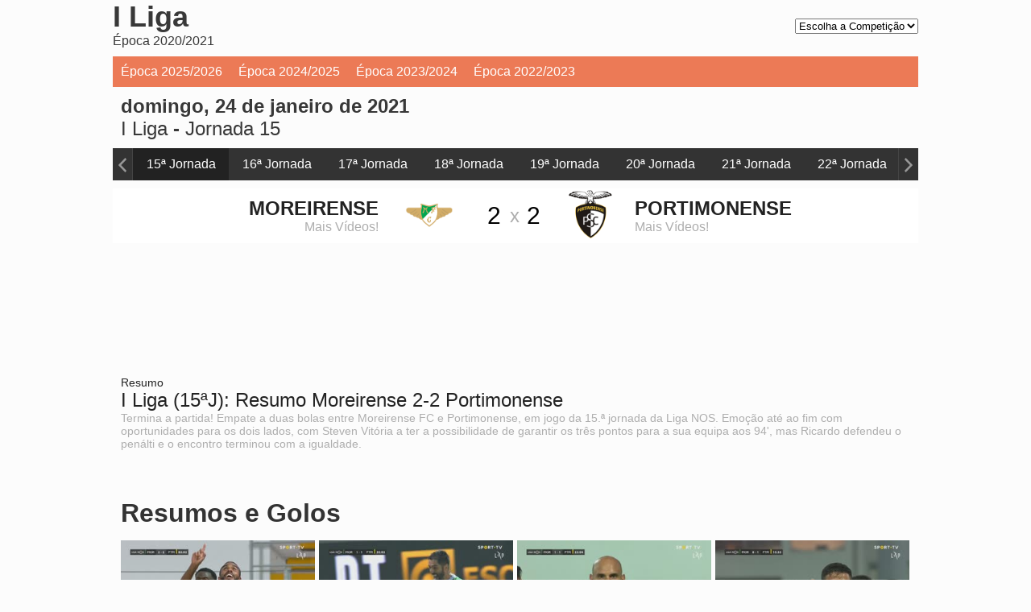

--- FILE ---
content_type: text/html; charset=UTF-8
request_url: https://sapodesporto.vsports.pt/vod/63989/m/7126/sapo/b7731ca4bce9d3371775766677621017
body_size: 13499
content:
<!DOCTYPE html>
<html xmlns="http://www.w3.org/1999/xhtml" xmlns:og="http://ogp.me/ns#" xmlns:fb="http://www.facebook.com/2008/fbml">
<head>
	<meta name="viewport" content="width=device-width, initial-scale=1, maximum-scale=1">
	<meta http-equiv="Content-Type" content="text/html; charset=utf-8" />
		
	<!-- stringurl https://apism.vsports.pt/video-sec?sapo&id=63989 --><title>I Liga (15ª Jornada): Resumo Moreirense 2-2 Portimonense</title>

	
	<meta property="fb:pages" content="679169712182282" />

	
<meta property="og:url" content="https://sapodesporto.vsports.pt/vod/63989/m/7126/sapo/b7731ca4bce9d3371775766677621017" />
<meta property="og:type" content="website" />
<title>I Liga (15ª Jornada): Resumo Moreirense 2-2 Portimonense</title>
<meta name="title" content="I Liga (15ª Jornada): Resumo Moreirense 2-2 Portimonense" />
<meta property="og:title" content="I Liga (15ª Jornada): Resumo Moreirense 2-2 Portimonense" />
<meta name="description" content="Termina a partida! Empate a duas bolas entre Moreirense FC e Portimonense, em jogo da 15.ª jornada da Liga NOS. Emoção até ao fim com oportunidades para os dois lados, com Steven Vitória a ter a possibilidade de garantir os três pontos para a sua equipa aos 94', mas Ricardo defendeu o penálti e o encontro terminou com a igualdade." />
<meta property="og:description" content="Termina a partida! Empate a duas bolas entre Moreirense FC e Portimonense, em jogo da 15.ª jornada da Liga NOS. Emoção até ao fim com oportunidades para os dois lados, com Steven Vitória a ter a possibilidade de garantir os três pontos para a sua equipa aos 94', mas Ricardo defendeu o penálti e o encontro terminou com a igualdade." />
<meta property="og:image" content="https://stc.vsports.pt/bigpic/liga/2021/0vsx7B0n3WK1ingz4Kk1T.jpg" />
<meta property="og:image:secure_url" content="https://stc.vsports.pt/bigpic/liga/2021/0vsx7B0n3WK1ingz4Kk1T.jpg" /> 
<link rel="image_src" href="https://stc.vsports.pt/bigpic/liga/2021/0vsx7B0n3WK1ingz4Kk1T.jpg" />

<meta name="twitter:card" content="summary_large_image" />
<meta name="twitter:site" content="@vsports_pt" />
<meta name="twitter:creator" content="@vsports_pt" />
<meta name="twitter:title" content="I Liga (15ª Jornada): Resumo Moreirense 2-2 Portimonense" />
<meta name="twitter:description" content="Termina a partida! Empate a duas bolas entre Moreirense FC e Portimonense, em jogo da 15.ª jornada da Liga NOS. Emoção até ao fim com oportunidades para os dois lados, com Steven Vitória a ter a possibilidade de garantir os três pontos para a sua equipa aos 94', mas Ricardo defendeu o penálti e o encontro terminou com a igualdade." />
<meta name="twitter:image" content="https://stc.vsports.pt/bigpic/liga/2021/0vsx7B0n3WK1ingz4Kk1T.jpg">
<meta name="keywords" content="v&#237;deos," />

<meta name="robots" content="noindex">

	<style type="text/css">button.vjs-share-control.vjs-control.vjs-button {margin:0}</style> <!-- Retirar após correcção por parte da Brightcove do videojs-social.css -->
	<link rel="stylesheet" href="/video/css/sapo.css" type="text/css" />
	        <link href="//vjs.zencdn.net/8.3.0/video-js.css" rel="stylesheet">
        <link href="//cdnjs.cloudflare.com/ajax/libs/videojs-contrib-ads/7.2.0/videojs.ads.min.css" rel="stylesheet">
        <link href="/video/css/videojs-ima/v2.1.0/videojs.ima.css" rel="stylesheet">
        <link href="//players.brightcove.net/videojs-social/4/videojs-social.css" rel="stylesheet">
		<script src="//ajax.googleapis.com/ajax/libs/jquery/1.10.2/jquery.min.js"></script>
	<link rel="stylesheet" href="https://cdnjs.cloudflare.com/ajax/libs/font-awesome/4.7.0/css/font-awesome.min.css">
<style type="text/css">
    select#soflow
    {
        font-size: 13px;
    }
</style>
<meta property="og:image" content="//www.vsports.pt/video/images/No_Image_share.png" />
<!--<link rel="stylesheet" href="//js.sapo.pt/Projects/VsportsEmbed/vsports.embed.css">-->
<link rel="stylesheet" href="//js.sapo.pt/Projects/VsportsEmbed/vsports.embed.css">
<script type="text/javascript" src="//js.sapo.pt/Projects/VsportsEmbed/vsports.embed.js"></script>
<!-- Ligação à API Youtube 1 -->
<link rel="stylesheet" type="text/css" href="/video/css/slick.css">
<link rel="stylesheet" type="text/css" href="/video/css/slick-theme.css">
<link rel="stylesheet" href="https://cdnjs.cloudflare.com/ajax/libs/font-awesome/4.7.0/css/font-awesome.min.css">
<!-- Fim Ligação à API Youtube -->

<!-- script moment timezone -->
<script src="https://cdnjs.cloudflare.com/ajax/libs/moment.js/2.19.0/moment.min.js"></script>
<script src="https://cdnjs.cloudflare.com/ajax/libs/moment-timezone/0.5.13/moment-timezone-with-data.js"></script>
<!-- fim script moment timezone -->
	<!-- lozad -->
    <script src="https://cdn.jsdelivr.net/npm/lozad/dist/lozad.min.js"></script>

	<link rel="canonical" href="https://sapodesporto.vsports.pt/vod/63989/m/7126/sapo/b7731ca4bce9d3371775766677621017" />
</head>
<body>
    <div class="social-header">
	<!--<a id="fb" href="//www.facebook.com/sharer.php?u=http://www.vsports.pt/vod/63989/m/7126/sapo/b7731ca4bce9d3371775766677621017"><img src="/img/FacebookBW.png" width="35" /></a>
	<a id="tw" href="//twitter.com/intent/tweet?text=I+Liga+%2815%C2%AA+Jornada%29%3A+Resumo+Moreirense+2-2+Portimonense&amp;url=http://www.vsports.pt/vod/63989/m/7126/sapo/b7731ca4bce9d3371775766677621017&amp;via=vsports_pt"><img src="/img/TwitterBW.png" width="35" /></a>-->
	<a id="fb" href="//www.facebook.com/sharer.php?u=http://abola.vsports.pt/vod/63989/m/7126/sapo/b7731ca4bce9d3371775766677621017"><img src="/img/FacebookBW.png" width="35" /></a>
	<a id="tw" href="//twitter.com/vsports_pt"><img src="/img/TwitterBW.png" width="35" /></a>
</div>
	<div id="container" class="vs-landing">
	    <link href="/video/css/owl.theme.css" rel="stylesheet">
<link href="/video/css/owl.carousel.css" rel="stylesheet">
<div id="header">
  <!--<div class="upMenu">
    <div class="logo-site"><img src="http://www.abola.pt/img/logoabola.png"></div>
    <div class="menu-site">
      <ul>
        <li><a href="http://www.abola.pt"><img src="/video/images/ic_home_cinza_24dp_2x.png"><br>In&#237;cio</a></li>
        <li><a href="http://abola.vsports.pt" class="videos"><img src="/video/images/Video-Icon-PNG-Image.png"><br>V&#237;deos</a></li>
      </ul>
     </div> 
  </div>-->
    
  <div class="head competition">
    <div class="title-detail">  
        <div class="team-logo"><i class="fa fa-chevron-right"></i></div>
        <div class="team-name">I Liga<br><span class="team-more">Época 2020/2021</span></div>
        <div class="comp">
          <div class="wrapper-demo"  style="display:none;">
          <div id="dd" class="wrapper-dropdown-2" tabindex="1">
            <div class="title">Competi&#231;&#245;es</div>
            <div class="menu-mobile">
              <div></div>
              <div></div>
              <div></div>
            </div>  
            <ul class="dropdown">
              <li><a href="/cmpt/1/30/sapo/8a345cfbb424f5d9fcafdd6a59d99fe1">I Liga</a></li>
              <li><a href="/cmpt/14/30/sapo/0014e368c410d2be7edc0a0ae80c6b42">II Liga</a></li>
              <li><a href="/cmpt/7/30/sapo/815877ef82e0cc29c9f70e706fb316a5">Taça de Portugal</a></li>
              <li><a href="/cmpt/9/30/sapo/4c9274290bb59fb715ddfcb9271be01d">Taça da Liga</a></li>
              <li><a href="/cmpt/48/30/sapo/0035e1a8d4fee6ff85dfd676357a444e">Playoff</a></li>
              <li><a href="/cmpt/34/30/sapo/22afdf1bdc338a1de0fdb160af51e52a">Serie A</a></li>
              <li><a href="/cmpt/53/30/sapo/7bcbaeb77dd6036a4122d9b629f18097">Ligue 1</a></li>
              <li><a href="/cmpt/56/30/sapo/eb109d4ccc45b4da08f5c34696afb024">Süper Lig</a></li>
              <li><a href="/cmpt/57/30/sapo/6a8f60590691151f03b5367d1a17ac5b">Saudi Pro League</a></li>
            </ul>
          </div>
        </div>
        
        <!-- Dropdow -->
        <select id="soflow" onchange="location = this.value;">
          <option>Escolha a Competi&#231;&#227;o</option>
          <option value="/cmpt/1/30/sapo/8a345cfbb424f5d9fcafdd6a59d99fe1">I Liga</option>
          <option value="/cmpt/14/30/sapo/0014e368c410d2be7edc0a0ae80c6b42">II Liga</option>
          <option value="/cmpt/7/30/sapo/815877ef82e0cc29c9f70e706fb316a5">Ta&#231;a de Portugal</option>
          <option value="/cmpt/9/30/sapo/4c9274290bb59fb715ddfcb9271be01d">Ta&#231;a da Liga</option>
          <option value="/cmpt/48/30/sapo/0035e1a8d4fee6ff85dfd676357a444e">Playoff</option>
          <option value="/cmpt/34/30/sapo/22afdf1bdc338a1de0fdb160af51e52a">Serie A</option>
          <option value="/cmpt/53/30/sapo/7bcbaeb77dd6036a4122d9b629f18097">Ligue 1</option>
          <option value="/cmpt/56/30/sapo/eb109d4ccc45b4da08f5c34696afb024">S&#252;per Lig</option>
          <option value="/cmpt/57/30/sapo/6a8f60590691151f03b5367d1a17ac5b">Saudi Pro League</option>
        </select>

        <script type="text/javascript">

          function DropDown(el) {
            this.dd = el;
            this.initEvents();
          }
          DropDown.prototype = {
            initEvents : function() {
              var obj = this;

              obj.dd.on('click', function(event){
                $(this).toggleClass('active');
                event.stopPropagation();
              }); 
            }
          }

          $(function() {

            var dd = new DropDown( $('#dd') );

            $(document).click(function() {
              // all dropdowns
              $('.wrapper-dropdown-2').removeClass('active');
            });

          });

        </script>
        </div>

      <!-- Modal Externo -->
      <script type="text/javascript">
      $('#manual-ajax').click(function(event) {
        event.preventDefault();
        $.get(this.href, function(html) {
          $(html).appendTo('body').modal();
        });
      });
      </script>
      <!-- Modal Externo -->

      <div class="team-line"></div>
    </div>
  </div>
    <div class="head-menu">
    <ul class="head-menu-links">
    <li id="30"><a href="/cmpt/1/30/sapo/8a345cfbb424f5d9fcafdd6a59d99fe1">&#201;poca 2025/2026</a></li><li id="25"><a href="/cmpt/1/25/sapo/c2c82937354dd0762947667c7c3a4d99">&#201;poca 2024/2025</a></li><li id="24"><a href="/cmpt/1/24/sapo/e7337b2f536842267d55ee4f2af461e7">&#201;poca 2023/2024</a></li><li id="23"><a href="/cmpt/1/23/sapo/53d6f3c56c431a09635e4102fc66b0d4">&#201;poca 2022/2023</a></li>  
    </ul>
  </div>
  <div class="head game">
    <div class="title-cab" style="display: table;width: 100%;">
      <div style="float: left;width: 60%;">
        <div class="matchday"><strong>domingo, 24 de janeiro de 2021</strong></div>
        <div class="matchday"><a href="/cmpt/1/21/sapo/73d449eb523475a9b1101f230e201deb">I Liga</a> - <a href="/mday/1914/sapo/17867049adb67e7c4a5be1a8411b1452">Jornada 15</a></div>
      </div>
      <div style="float: right;" id="youtube-subs">
        <script src="https://apis.google.com/js/platform.js"></script>
        <div class="g-ytsubscribe" data-channelid="UCuIlu5oGIj1RzHOYmeSV5Eg" data-layout="default" data-count="default"></div>
      </div>
    </div>
  </div>
  <div class="game-jorns">
    <div id="owl-jorns" class="owl-carousel">
                <div class="item" id="1900"><a href="/mday/1900/sapo/617d99931bfff44390459b373f9cd73a"><div>1ª Jornada</div></a></div>
                  <div class="item" id="1901"><a href="/mday/1901/sapo/d7b3cdd481382f650d71fcd6506a5991"><div>2ª Jornada</div></a></div>
                  <div class="item" id="1902"><a href="/mday/1902/sapo/3749139392829b80fdc9b406464274f3"><div>3ª Jornada</div></a></div>
                  <div class="item" id="1903"><a href="/mday/1903/sapo/f5ad0bd37528599a3bc2a99426f7edf5"><div>4ª Jornada</div></a></div>
                  <div class="item" id="1904"><a href="/mday/1904/sapo/35238cf290eb1b3e077a4c2d49f5532d"><div>5ª Jornada</div></a></div>
                  <div class="item" id="1905"><a href="/mday/1905/sapo/eb2d2423f8e0e4186fd070ebaa4d1105"><div>6ª Jornada</div></a></div>
                  <div class="item" id="1906"><a href="/mday/1906/sapo/0b7c7f033f22b4489fe9c685fa73b08b"><div>7ª Jornada</div></a></div>
                  <div class="item" id="1907"><a href="/mday/1907/sapo/eb7b64b36f2abc9ed11db5708b183d4c"><div>8ª Jornada</div></a></div>
                  <div class="item" id="1908"><a href="/mday/1908/sapo/a49b00c76ba1491c0e18d83d607c358c"><div>9ª Jornada</div></a></div>
                  <div class="item" id="1909"><a href="/mday/1909/sapo/d036107b2e4aff0e2a5b8e9b42c667b6"><div>10ª Jornada</div></a></div>
                  <div class="item" id="1910"><a href="/mday/1910/sapo/fc72f531d3b9032f95208f59420e2c31"><div>11ª Jornada</div></a></div>
                  <div class="item" id="1911"><a href="/mday/1911/sapo/d1b96a3ddbf77a8b694a98c36b3d2bcb"><div>12ª Jornada</div></a></div>
                  <div class="item" id="1912"><a href="/mday/1912/sapo/6ba72c2d75ce44ac49c9f247624ab942"><div>13ª Jornada</div></a></div>
                  <div class="item" id="1913"><a href="/mday/1913/sapo/92112361d55d6fde43c93c4516864dd9"><div>14ª Jornada</div></a></div>
                  <div class="item" id="1914"><a href="/mday/1914/sapo/17867049adb67e7c4a5be1a8411b1452"><div>15ª Jornada</div></a></div>
                  <div class="item" id="1915"><a href="/mday/1915/sapo/6cf4053ce156202dfa7d94e9f3b7c619"><div>16ª Jornada</div></a></div>
                  <div class="item" id="1916"><a href="/mday/1916/sapo/84392d76454c7c87869fe15261260fc2"><div>17ª Jornada</div></a></div>
                  <div class="item" id="1917"><a href="/mday/1917/sapo/cb404c1514a8ea481728fc5a6d85f30d"><div>18ª Jornada</div></a></div>
                  <div class="item" id="1918"><a href="/mday/1918/sapo/2f6b2457cbda4cc448d0a7c3e2f24106"><div>19ª Jornada</div></a></div>
                  <div class="item" id="1919"><a href="/mday/1919/sapo/bd42826e1fbb63900cccff5faf400e78"><div>20ª Jornada</div></a></div>
                  <div class="item" id="1920"><a href="/mday/1920/sapo/7f5ca7a117e7245606ba2d09f183b9b3"><div>21ª Jornada</div></a></div>
                  <div class="item" id="1921"><a href="/mday/1921/sapo/a62e7ec3869e3bb2d25fde483ca7e440"><div>22ª Jornada</div></a></div>
                  <div class="item" id="1922"><a href="/mday/1922/sapo/716294d0822f2229fcfa2d4fcb5a0ade"><div>23ª Jornada</div></a></div>
                  <div class="item" id="1923"><a href="/mday/1923/sapo/cb5d80aeeee7f1816a6d582c38a7668f"><div>24ª Jornada</div></a></div>
                  <div class="item" id="1924"><a href="/mday/1924/sapo/a3737d5cdb90eeca50fe59c8a20ae3c3"><div>25ª Jornada</div></a></div>
                  <div class="item" id="1925"><a href="/mday/1925/sapo/6aa058cada547a9caee77c72b7a69e8e"><div>26ª Jornada</div></a></div>
                  <div class="item" id="1926"><a href="/mday/1926/sapo/9a53b469fa680153bff1a419c9ebbf04"><div>27ª Jornada</div></a></div>
                  <div class="item" id="1927"><a href="/mday/1927/sapo/ab9d440eb02eaa1430463183646a07cc"><div>28ª Jornada</div></a></div>
                  <div class="item" id="1928"><a href="/mday/1928/sapo/477bd98fe0e3d796e1c58b9c06b17a5d"><div>29ª Jornada</div></a></div>
                  <div class="item" id="1929"><a href="/mday/1929/sapo/d848b52ae0c583f5e0a2586386b8215b"><div>30ª Jornada</div></a></div>
                  <div class="item" id="1930"><a href="/mday/1930/sapo/19acb581820ff75fc51807ed7ec27736"><div>31ª Jornada</div></a></div>
                  <div class="item" id="1931"><a href="/mday/1931/sapo/78e51404d80d191f8c47a7d85a1670d8"><div>32ª Jornada</div></a></div>
                  <div class="item" id="1932"><a href="/mday/1932/sapo/9a4c8afd0a20b9bfce3096032b0806e9"><div>33ª Jornada</div></a></div>
                  <div class="item" id="1933"><a href="/mday/1933/sapo/9a95a8630403a71e24852f613170881f"><div>34ª Jornada</div></a></div>
            </div>
  </div>
  <div class="result"></div>

  <script src="/video/js/owl.carousel.js"></script>
  <script>
    $(document).ready(function() {
      var index;
      $("#owl-jorns").owlCarousel({
        pagination: true,
        navigation: true,
        navigationText: [
        "<img src='/video/images/chevron-left.png' width='20'>",
        "<img src='/video/images/chevron-right.png' width='20'>"
        ],
        items : 8,
        itemsDesktop : [1199,8],
        itemsDesktopSmall : [979,8],
        itemsMobile : [479,3],
        itemsTablet : [768,6],
        afterAction: function(elem){
          $("#1914").parent().addClass('synced');
          var items = $('.owl-wrapper div.owl-item');
          var lastItem = $('.owl-wrapper div.owl-item.synced');
          index = items.index(lastItem);
        }
      });

      $('.owl-item').on('click', function(){
          $('.owl-item.synced').removeClass('synced');
          $(this).addClass('synced');
      });
        
      var owl = $("#owl-jorns").data('owlCarousel');
      /* Saltar para a Jornada actual */
      owl.jumpTo(index);

      var idSeason = 21;
      $("#" + idSeason).addClass("active");

    });
  </script>

  <div id="dmc-resumo">
    <table cellpadding="0" cellspacing="0" border="0" align="center">
      <tr>
        <td width="50%">
                        <a href="/team/17/sapo/v1668387033ce06c4e030eca977220465">
                    <table>
            <tr>
              <td align="right"><span class="team-name">Moreirense</span><br>
                  						<span class="team-plus">Mais V&#237;deos!</span>
                            </td>
            <td align="center"><img src="https://inductor-assets.vsports.pt/media/team/T0000005_xE3oqzQ.png" border="0" height="60" class="dmc-logotipos"></td>
            <td height="48" class="dmc-resul" align="center">2</td>
          </tr> 
          </table>
          </a>
        </td>
        <td class="team-cruz">x</td>
        <td width="50%">
                        <a href="/team/17/sapo/v1668387033ce06c4e030eca977220465">
                    <table>
            <tr>
              <td height="48" class="dmc-resul" align="center">2</td>
            <td align="center"><img src="https://inductor-assets.vsports.pt/media/team/T0000010_LEPfxxy.png" border="0" height="60" class="dmc-logotipos"></td>
            <td><span class="team-name">Portimonense</span><br>
                						<span class="team-plus">Mais V&#237;deos!</span>
                </td>
          </tr>
        </table>  
        </a>  
        </td>
      </tr>
    </table>
  </div>
  <script type="text/javascript">
  jQuery(document).ready(function($) {  

    $('.btn').prop('disabled',true);
    $('.btn').addClass('disabled');

    var timer = null;
    jQuery("#keyword_small").keyup(function() {
      
      $('.btn').prop('disabled', this.value == "" ? true : false);
      $('.btn').removeClass('disabled');

      if(timer) {
        clearTimeout(timer);
      }
      timer = setTimeout(function() {
        var sc_keyword_small = jQuery("#keyword_small").val();
        var obj = jQuery(this);
        if(sc_keyword_small == '') {
          jQuery("#keyword_small").focus();
          $('.btn').addClass('disabled');
        }
      }, 500);
    });
  });
  function addParam() {
    var str = document.getElementById('keyword_small').value;
    var replaced = str.split(' ').join('+');
    var url = "//www.vsports.pt/video/search.php?qt=" + replaced;
    document.getElementById("fb_expand").setAttribute('action', url);
  }
  </script>
  <div class="searchBox">
    <form id="fb_expand" method="post" action="//www.vsports.pt/video/search">
      <input class="pesquisa" type="text" id="keyword_small" name="keyword_small" placeholder="pesquisar..."/>
      <input class="btn" type="submit" name="submitbutton" value="Pesquisa" onclick="addParam()"/>
    </form>
    <div id="results"></div>
  </div>
  </div>
	    <div id="body" class="body game">
		    	<div id="middle" class="middle">
    		<div class="scroll-video">
									<video id="vdo-player" class="video-js vjs-fluid vjs-big-play">
						<p class="vjs-no-js">
						To view this video please enable JavaScript, and consider upgrading to a web browser that <a href="http://videojs.com/html5-video-support/" target="_blank">supports HTML5 video</a>
						</p>
					</video>
								<div id="dmc-icon-open"><a target="_blank" href="/vod/63989/m/7126/sapo/b7731ca4bce9d3371775766677621017" style="visibility:hidden"><img src="/video/images/icon_video.png"/></a></div>
					<div class="legend">
					<div class="subtitle">Resumo</div>
				<div class="title">I Liga (15ªJ): Resumo Moreirense 2-2 Portimonense</div>
				<div class="desc">Termina a partida! Empate a duas bolas entre Moreirense FC e Portimonense, em jogo da 15.ª jornada da Liga NOS. Emoção até ao fim com oportunidades para os dois lados, com Steven Vitória a ter a possibilidade de garantir os três pontos para a sua equipa aos 94', mas Ricardo defendeu o penálti e o encontro terminou com a igualdade.</div>
	</div>
	<div class="txt_share">
		<div class="share-buttons">
			<div class="social-video">Partilhe este vídeo:<br><br>
				<a id="fb" href="//www.facebook.com/sharer.php?u=http://ligaportugal.vsports.pt/vod/63989/m/7126/sapo/b7731ca4bce9d3371775766677621017" target="_blank"><img src="/video/images/facebook.png" width="35%" /></a>
				<a id="tw" href="//twitter.com/intent/tweet?text=I+Liga+%2815%C2%AA+Jornada%29%3A+Resumo+Moreirense+2-2+Portimonense&amp;url=http://ligaportugal.vsports.pt/vod/63989/m/7126/sapo/b7731ca4bce9d3371775766677621017&amp;via=vsports_pt" target="_blank"><img src="/video/images/twitter.png" width="35%"/></a>
			</div>
        </div>
		<div class="share-embed">
			<div class="share-code">
				Código Embed:<br><br>
								<textarea><iframe width="640" height="360" src="//ligaportugal.vsports.pt/embd/63989/m/7126/sapo/b7731ca4bce9d3371775766677621017?autostart=false" frameborder="0" scrolling="no" webkitallowfullscreen mozallowfullscreen allowfullscreen></iframe></textarea>	
			</div>
		</div>
	</div>
	<script type="text/javascript">
		function openSocialWindow(label) {
			switch(label) {
				case 'facebook':
					window.open('//www.facebook.com/sharer.php?u=' + encodeURIComponent('http://ligaportugal.vsports.pt/vod/63989/m/7126/sapo/b7731ca4bce9d3371775766677621017') + '&t' + encodeURIComponent("I Liga (15ª Jornada): Resumo Moreirense 2-2 Portimonense"), 'sharer', 'toolbar=0,status=0,width=570,height=500');
					break;
				case 'twitter':
					window.open('//twitter.com/intent/tweet?text=' + encodeURIComponent("I Liga (15ª Jornada): Resumo Moreirense 2-2 Portimonense") + '&url=' + encodeURIComponent('http://ligaportugal.vsports.pt/vod/63989/m/7126/sapo/b7731ca4bce9d3371775766677621017') + '&via=AppVSPORTS', 'sharer', 'toolbar=0,status=0,width=700,height=500');
					break;
				case 'whatsapp':
					window.location = 'whatsapp://send?text=I+Liga+%2815%C2%AA+Jornada%29%3A+Resumo+Moreirense+2-2+Portimonense http://ligaportugal.vsports.pt/vod/63989/m/7126/sapo/b7731ca4bce9d3371775766677621017';
			}
		}
		(function($) { 
			$(".social-video #fb").click(function(e) {
				e.preventDefault();
				openSocialWindow('facebook');
			});
			$(".social-video #tw").click(function(e) {
				e.preventDefault();
				openSocialWindow('twitter');
			});
		})(jQuery);	
	</script>			</div>	
    	</div>
		<style type="text/css">
.container-pub-all {
	height: auto !important; 
	padding-top: 5px;
	padding-bottom: 5px;
	width: 100% !important;
	text-align: center !important;
	margin-right: 0px !important;
}
</style>
<div class="bottom">
			<div class="more-videos" style="width: 100%; display: inline-block;">
			<div class="header-more">Resumos e Golos</div>
			<ul class="videovim avivideo" style="width: 100%; display: block;" id="game-li">
				<!-- Acrescentar Resumos apenas final -->
									
				
				<!-- Acrescentar Golos -->
									<li ><a class="videoThumbvim currentvideo" title="GOLO! Portimonense, Dener aos 83', Moreirense 2-2 Portimonense" href="/vod/63985/m/7126/sapo/488415eab9b111da8c692eaa6ad4d25e"><div class="game-image"><img width="100" height="75" alt="GOLO! Portimonense, Dener aos 83', Moreirense 2-2 Portimonense" src="https://stc.vsports.pt/pic/liga/2021/WBRX8CM0jHAtNfAaGffDS.jpg"><div id="time-logo-li"><div><span>1:19</span></div></div></div><div class="game-resume"><div class="vimtitle">GOLO! Portimonense, Dener aos 83', Moreirense 2-2 Portimonense</div> <div class="vimtext">Livre de Luquinha, Dener desvia de cabeça, Pasinato ainda se lança mas não consegue evitar que a bola entre junto ao poste. Está feito o empate!</div></div></a></li>
									<li ><a class="videoThumbvim currentvideo" title="GOLO! Moreirense, Steven Vitória aos 35', Moreirense 2-1 Portimonense" href="/vod/63978/m/7126/sapo/ab5aacaa429c3202f4969e8240d068fa"><div class="game-image"><img width="100" height="75" alt="GOLO! Moreirense, Steven Vitória aos 35', Moreirense 2-1 Portimonense" src="https://stc.vsports.pt/pic/liga/2021/Sab9NIWK8Mkjaa2P33Bu8.jpg"><div id="time-logo-li"><div><span>1:14</span></div></div></div><div class="game-resume"><div class="vimtitle">GOLO! Moreirense, Steven Vitória aos 35', Moreirense 2-1 Portimonense</div> <div class="vimtext">Livre a favor da equipa da casa cobrado por Yan Matheus, Steven Vitória aparece solto de marcação a cabecear e a marcar. Cambalhota no marcador!</div></div></a></li>
									<li ><a class="videoThumbvim currentvideo" title="GOLO! Moreirense, Rafael Martins aos 23', Moreirense 1-1 Portimonense" href="/vod/63975/m/7126/sapo/8600ed0fe5d823285205f36c05ab3735"><div class="game-image"><img width="100" height="75" alt="GOLO! Moreirense, Rafael Martins aos 23', Moreirense 1-1 Portimonense" src="https://stc.vsports.pt/pic/liga/2021/5QypTCgnFOT1VvtDF0wGL.jpg"><div id="time-logo-li"><div><span>1:03</span></div></div></div><div class="game-resume"><div class="vimtitle">GOLO! Moreirense, Rafael Martins aos 23', Moreirense 1-1 Portimonense</div> <div class="vimtext">Grande remate de Rafael Martins, a matar no peito e a atirar rasteiro de pé esquerdo, está feito o empate!</div></div></a></li>
									<li ><a class="videoThumbvim currentvideo" title="GOLO! Portimonense, Lucas aos 16', Moreirense 0-1 Portimonense" href="/vod/63974/m/7126/sapo/e40abbf5c82dd0b2387c8b410b08ee3f"><div class="game-image"><img width="100" height="75" alt="GOLO! Portimonense, Lucas aos 16', Moreirense 0-1 Portimonense" src="https://stc.vsports.pt/pic/liga/2021/IyKPB5jRAECJSoFDrXl4Q.jpg"><div id="time-logo-li"><div><span>1:21</span></div></div></div><div class="game-resume"><div class="vimtitle">GOLO! Portimonense, Lucas aos 16', Moreirense 0-1 Portimonense</div> <div class="vimtext">O primeiro cabeceamento é de Dener que acerta na barra. À segunda, também de cabeça, Lucas Possignolo empurra de cabeça para dentro da baliza! O lance foi alvo de análise VAR que confirmou a sua validade.</div></div></a></li>
								<li class="container-pub">
					<div class="container-mrec">
						<div data-pub="appNexus" data-pub-siteid="SPORTINVEST_sapo" data-pub-pageid="ARTICLE_ROS" data-pub-formatid="MPU" data-pub-target="cpid=desporto;category=sapo;subcategory=match;"></div>
					</div>	
				</li>
			</ul>	
		</div>
		



			<div class="more-videos" style="width: 100%; display: inline-block;">
			<div class="header-space"></div>
				<div class="header-more">Todos os Lances</div>
			<ul class="videovim avivideo" style="width: 100%; display: block;" id="game-li">
											<li ><a class="videoThumbvim currentvideo" title="Moreirense, Jogada, Steven Vitória aos 90'+4'" href="/vod/63987/m/7126/sapo/893f19a705c4a935004148fbfc65d48a"><div class="game-image"><img class="lozad" width="100" height="75" alt="Moreirense, Jogada, Steven Vitória aos 90'+4'" data-src="https://stc.vsports.pt/pic/liga/2021/6HS9nN7TgNZMqVh5QrMXi.jpg"><div id="time-logo-li"><div><span>0:37</span></div></div></div><div class="game-resume"><div class="vimtitle">Moreirense, Jogada, Steven Vitória aos 90'+4'</div> <div class="vimtext">Defende Ricardo! Steven Vitória atira para o lado direito, o guarda-redes do Portimonense adivinhou e negou o golo da equipa da casa.</div></div></a></li>
							<!-- Publicidade -->
														<!-- fim da publicidade -->
												<li ><a class="videoThumbvim currentvideo" title="Moreirense, Penálti, Galego aos 90'+2'" href="/vod/63990/m/7126/sapo/a1bc0a1a1e31e3e017965a27590713da"><div class="game-image"><img class="lozad" width="100" height="75" alt="Moreirense, Penálti, Galego aos 90'+2'" data-src="https://stc.vsports.pt/pic/liga/2021/jkyn3ebf42lwfI3ZRq1vc.jpg"><div id="time-logo-li"><div><span>1:10</span></div></div></div><div class="game-resume"><div class="vimtitle">Moreirense, Penálti, Galego aos 90'+2'</div> <div class="vimtext">Penálti para o Moreirense FC! Galego cai no duelo com Dener e o árbitro assinala o castigo máximo. O lance foi analisado pelo VAR que confirmou a decisão.</div></div></a></li>
							<!-- Publicidade -->
														<!-- fim da publicidade -->
												<li ><a class="videoThumbvim currentvideo" title="Moreirense, Jogada, Ibrahima aos 85'" href="/vod/63986/m/7126/sapo/80d6eb179de99e9a476911e9cffd598c"><div class="game-image"><img class="lozad" width="100" height="75" alt="Moreirense, Jogada, Ibrahima aos 85'" data-src="https://stc.vsports.pt/pic/liga/2021/cscsV7MD5cO5kkUx5ebxK.jpg"><div id="time-logo-li"><div><span>0:35</span></div></div></div><div class="game-resume"><div class="vimtitle">Moreirense, Jogada, Ibrahima aos 85'</div> <div class="vimtext">Remate fortíssimo de Ibrahima, valeu a Ricardo que saiu por cima!</div></div></a></li>
							<!-- Publicidade -->
														<!-- fim da publicidade -->
												<li ><a class="videoThumbvim currentvideo" title="GOLO! Portimonense, Dener aos 83', Moreirense 2-2 Portimonense" href="/vod/63985/m/7126/sapo/488415eab9b111da8c692eaa6ad4d25e"><div class="game-image"><img class="lozad" width="100" height="75" alt="GOLO! Portimonense, Dener aos 83', Moreirense 2-2 Portimonense" data-src="https://stc.vsports.pt/pic/liga/2021/WBRX8CM0jHAtNfAaGffDS.jpg"><div id="time-logo-li"><div><span>1:19</span></div></div></div><div class="game-resume"><div class="vimtitle">GOLO! Portimonense, Dener aos 83', Moreirense 2-2 Portimonense</div> <div class="vimtext">Livre de Luquinha, Dener desvia de cabeça, Pasinato ainda se lança mas não consegue evitar que a bola entre junto ao poste. Está feito o empate!</div></div></a></li>
							<!-- Publicidade -->
															<li class="container-pub-all">
																		<div class="container-mrec">
										<div data-pub="appNexus" data-pub-siteid="SPORTINVEST_Sapo" data-pub-pageid="ARTICLE_ROS" data-pub-formatid="Leaderboard" data-pub-target="cpid=desporto;category=sapo;subcategory=match;"></div>
									</div>
										
								</li>
														<!-- fim da publicidade -->
												<li ><a class="videoThumbvim currentvideo" title="Moreirense, Caso, Matheus Silva aos 73'" href="/vod/63984/m/7126/sapo/680814b0b5e7242bd6a4dba2b8bb7174"><div class="game-image"><img class="lozad" width="100" height="75" alt="Moreirense, Caso, Matheus Silva aos 73'" data-src="https://stc.vsports.pt/pic/liga/2021/QDo1Pm14D4AcOX7ka0jmH.jpg"><div id="time-logo-li"><div><span>1:20</span></div></div></div><div class="game-resume"><div class="vimtitle">Moreirense, Caso, Matheus Silva aos 73'</div> <div class="vimtext">Cabeceamento de Ewerton após cruzamento de Anzai, a bola bate em Matheus Silva. O árbitro esperou pela análise VAR e entendeu que não houve motivo para grande penalidade. Na sequência acaba por expulsar um elemento do banco dos algarvios.</div></div></a></li>
							<!-- Publicidade -->
														<!-- fim da publicidade -->
												<li ><a class="videoThumbvim currentvideo" title="Moreirense, Jogada, Filipe Soares aos 72'" href="/vod/63983/m/7126/sapo/154f4fa1f8d5745f1b1c095cd95d8b10"><div class="game-image"><img class="lozad" width="100" height="75" alt="Moreirense, Jogada, Filipe Soares aos 72'" data-src="https://stc.vsports.pt/pic/liga/2021/0OT0g6qd49jwWtd7nr5gC.jpg"><div id="time-logo-li"><div><span>0:39</span></div></div></div><div class="game-resume"><div class="vimtitle">Moreirense, Jogada, Filipe Soares aos 72'</div> <div class="vimtext">Corte de Dener, a afastar o cruzamento de Yan Matheus. A bola sobra ainda para Filipe Soares rematar, atirou ao lado!</div></div></a></li>
							<!-- Publicidade -->
														<!-- fim da publicidade -->
												<li ><a class="videoThumbvim currentvideo" title="Portimonense, Jogada, Bruno Moreira aos 66'" href="/vod/63982/m/7126/sapo/469b397eb82cc9804ac92cd909409470"><div class="game-image"><img class="lozad" width="100" height="75" alt="Portimonense, Jogada, Bruno Moreira aos 66'" data-src="https://stc.vsports.pt/pic/liga/2021/Aj8YTlstbpaongEDBtM0C.jpg"><div id="time-logo-li"><div><span>0:45</span></div></div></div><div class="game-resume"><div class="vimtitle">Portimonense, Jogada, Bruno Moreira aos 66'</div> <div class="vimtext">Bruno Moreira atirou de meia distância, a bola saiu ao ângulo da baliza de Pasinato, mas para fora!</div></div></a></li>
							<!-- Publicidade -->
														<!-- fim da publicidade -->
												<li ><a class="videoThumbvim currentvideo" title="Portimonense, Jogada, Anzai aos 55'" href="/vod/63980/m/7126/sapo/1c9018d1940391708df92cd4ab906497"><div class="game-image"><img class="lozad" width="100" height="75" alt="Portimonense, Jogada, Anzai aos 55'" data-src="https://stc.vsports.pt/pic/liga/2021/RU6EwcJPzTb6mT72QW0qW.jpg"><div id="time-logo-li"><div><span>0:43</span></div></div></div><div class="game-resume"><div class="vimtitle">Portimonense, Jogada, Anzai aos 55'</div> <div class="vimtext">Remate na passada de Anzai, atirou ao lado!</div></div></a></li>
							<!-- Publicidade -->
															<li class="container-pub-all">
																		<div class="container-mrec">
										<div data-pub="appNexus" data-pub-siteid="SPORTINVEST_Sapo" data-pub-pageid="ARTICLE_ROS" data-pub-formatid="Leaderboard" data-pub-target="cpid=desporto;category=sapo;subcategory=match;"></div>
									</div>
										
								</li>
														<!-- fim da publicidade -->
												<li ><a class="videoThumbvim currentvideo" title="Moreirense, Jogada, Yan Matheus aos 52'" href="/vod/63981/m/7126/sapo/59df7beffd0b5bfc6943b22424cb5975"><div class="game-image"><img class="lozad" width="100" height="75" alt="Moreirense, Jogada, Yan Matheus aos 52'" data-src="https://stc.vsports.pt/pic/liga/2021/MvPt5H39bziRbkKbg1P5d.jpg"><div id="time-logo-li"><div><span>0:45</span></div></div></div><div class="game-resume"><div class="vimtitle">Moreirense, Jogada, Yan Matheus aos 52'</div> <div class="vimtext">Por cima! Remate de Yan Matheus em zona frontal, saiu longe do travessão.</div></div></a></li>
							<!-- Publicidade -->
														<!-- fim da publicidade -->
												<li ><a class="videoThumbvim currentvideo" title="Moreirense, Jogada, Yan Matheus aos 42'" href="/vod/63979/m/7126/sapo/7b31d1660919dccf4ac6d147e5714b86"><div class="game-image"><img class="lozad" width="100" height="75" alt="Moreirense, Jogada, Yan Matheus aos 42'" data-src="https://stc.vsports.pt/pic/liga/2021/EtmDGELWBh3JVxEvxTaSc.jpg"><div id="time-logo-li"><div><span>0:47</span></div></div></div><div class="game-resume"><div class="vimtitle">Moreirense, Jogada, Yan Matheus aos 42'</div> <div class="vimtext">Que tiro de Yan Matheus, a assustar Ricardo, o remate forte saiu ao lado!</div></div></a></li>
							<!-- Publicidade -->
														<!-- fim da publicidade -->
												<li ><a class="videoThumbvim currentvideo" title="GOLO! Moreirense, Steven Vitória aos 35', Moreirense 2-1 Portimonense" href="/vod/63978/m/7126/sapo/ab5aacaa429c3202f4969e8240d068fa"><div class="game-image"><img class="lozad" width="100" height="75" alt="GOLO! Moreirense, Steven Vitória aos 35', Moreirense 2-1 Portimonense" data-src="https://stc.vsports.pt/pic/liga/2021/Sab9NIWK8Mkjaa2P33Bu8.jpg"><div id="time-logo-li"><div><span>1:14</span></div></div></div><div class="game-resume"><div class="vimtitle">GOLO! Moreirense, Steven Vitória aos 35', Moreirense 2-1 Portimonense</div> <div class="vimtext">Livre a favor da equipa da casa cobrado por Yan Matheus, Steven Vitória aparece solto de marcação a cabecear e a marcar. Cambalhota no marcador!</div></div></a></li>
							<!-- Publicidade -->
														<!-- fim da publicidade -->
												<li ><a class="videoThumbvim currentvideo" title="Moreirense, Jogada, Filipe Soares aos 25'" href="/vod/63977/m/7126/sapo/27cdfdfc423aafc85a86cf317a894abb"><div class="game-image"><img class="lozad" width="100" height="75" alt="Moreirense, Jogada, Filipe Soares aos 25'" data-src="https://stc.vsports.pt/pic/liga/2021/lzS3RJgCOyPUqOkCgIpt2.jpg"><div id="time-logo-li"><div><span>0:29</span></div></div></div><div class="game-resume"><div class="vimtitle">Moreirense, Jogada, Filipe Soares aos 25'</div> <div class="vimtext">Agora foi Filipe Soares a apontar à baliza, o remate saiu ao lado!</div></div></a></li>
							<!-- Publicidade -->
															<li class="container-pub-all">
																		<div class="container-mrec">
										<div data-pub="appNexus" data-pub-siteid="SPORTINVEST_Sapo" data-pub-pageid="ARTICLE_ROS" data-pub-formatid="Leaderboard" data-pub-target="cpid=desporto;category=sapo;subcategory=match;"></div>
									</div>
										
								</li>
														<!-- fim da publicidade -->
												<li ><a class="videoThumbvim currentvideo" title="GOLO! Moreirense, Rafael Martins aos 23', Moreirense 1-1 Portimonense" href="/vod/63975/m/7126/sapo/8600ed0fe5d823285205f36c05ab3735"><div class="game-image"><img class="lozad" width="100" height="75" alt="GOLO! Moreirense, Rafael Martins aos 23', Moreirense 1-1 Portimonense" data-src="https://stc.vsports.pt/pic/liga/2021/5QypTCgnFOT1VvtDF0wGL.jpg"><div id="time-logo-li"><div><span>1:03</span></div></div></div><div class="game-resume"><div class="vimtitle">GOLO! Moreirense, Rafael Martins aos 23', Moreirense 1-1 Portimonense</div> <div class="vimtext">Grande remate de Rafael Martins, a matar no peito e a atirar rasteiro de pé esquerdo, está feito o empate!</div></div></a></li>
							<!-- Publicidade -->
														<!-- fim da publicidade -->
												<li ><a class="videoThumbvim currentvideo" title="Moreirense, Jogada, Yan Matheus aos 18'" href="/vod/63976/m/7126/sapo/46e8becae2dd4b5f9322b5050c2b3b89"><div class="game-image"><img class="lozad" width="100" height="75" alt="Moreirense, Jogada, Yan Matheus aos 18'" data-src="https://stc.vsports.pt/pic/liga/2021/hkQpo9G2KsvW3d7XiqgOs.jpg"><div id="time-logo-li"><div><span>0:33</span></div></div></div><div class="game-resume"><div class="vimtitle">Moreirense, Jogada, Yan Matheus aos 18'</div> <div class="vimtext">Livre de Yan Matheus, Ricardo agarra nas alturas!</div></div></a></li>
							<!-- Publicidade -->
														<!-- fim da publicidade -->
												<li ><a class="videoThumbvim currentvideo" title="GOLO! Portimonense, Lucas aos 16', Moreirense 0-1 Portimonense" href="/vod/63974/m/7126/sapo/e40abbf5c82dd0b2387c8b410b08ee3f"><div class="game-image"><img class="lozad" width="100" height="75" alt="GOLO! Portimonense, Lucas aos 16', Moreirense 0-1 Portimonense" data-src="https://stc.vsports.pt/pic/liga/2021/IyKPB5jRAECJSoFDrXl4Q.jpg"><div id="time-logo-li"><div><span>1:21</span></div></div></div><div class="game-resume"><div class="vimtitle">GOLO! Portimonense, Lucas aos 16', Moreirense 0-1 Portimonense</div> <div class="vimtext">O primeiro cabeceamento é de Dener que acerta na barra. À segunda, também de cabeça, Lucas Possignolo empurra de cabeça para dentro da baliza! O lance foi alvo de análise VAR que confirmou a sua validade.</div></div></a></li>
							<!-- Publicidade -->
														<!-- fim da publicidade -->
												<li ><a class="videoThumbvim currentvideo" title="Portimonense, Jogada, Ewerton aos 13'" href="/vod/63973/m/7126/sapo/23bbec2950a10ded477aef637ef58edd"><div class="game-image"><img class="lozad" width="100" height="75" alt="Portimonense, Jogada, Ewerton aos 13'" data-src="https://stc.vsports.pt/pic/liga/2021/5aLmhm5efaXNWWj53c08c.jpg"><div id="time-logo-li"><div><span>0:25</span></div></div></div><div class="game-resume"><div class="vimtitle">Portimonense, Jogada, Ewerton aos 13'</div> <div class="vimtext">Livre cobrado por Ewerton, a bola sai diretamente para as mãos de Pasinato.</div></div></a></li>
							<!-- Publicidade -->
															<li class="container-pub-all">
																		<div class="container-mrec">
										<div data-pub="appNexus" data-pub-siteid="SPORTINVEST_Sapo" data-pub-pageid="ARTICLE_ROS" data-pub-formatid="Leaderboard" data-pub-target="cpid=desporto;category=sapo;subcategory=match;"></div>
									</div>
										
								</li>
														<!-- fim da publicidade -->
												<li ><a class="videoThumbvim currentvideo" title="Portimonense, Jogada, Fabricio aos 2'" href="/vod/63972/m/7126/sapo/a51f9e98fa19d200418163d643cb046e"><div class="game-image"><img class="lozad" width="100" height="75" alt="Portimonense, Jogada, Fabricio aos 2'" data-src="https://stc.vsports.pt/pic/liga/2021/30dIlVW1BAbcm0MlCBdzV.jpg"><div id="time-logo-li"><div><span>0:47</span></div></div></div><div class="game-resume"><div class="vimtitle">Portimonense, Jogada, Fabricio aos 2'</div> <div class="vimtext">Fabrício recebe no peito e atira de pé esquerdo e obriga Pasinato a uma defesa apertada!</div></div></a></li>
							<!-- Publicidade -->
														<!-- fim da publicidade -->
								</ul>	
		</div>
	
	<!-- Youtube Mais Vistos -->
	<div class="more-videos" style="width: 100%; display: inline-block;">
		<div class="header-space"></div>
		<div class="header-more">Vídeos Mais Vistos</div>
		<div class="container-vsports">
			<div class="thumbs-carousel">
				<div class="carousel">
											<a href="https://www.youtube.com/watch?v=et9hWj4vSmI" target="_blank" class="link">
							<div class="item">
				                <div class="content-image"><h3 class="foto"><img width="100%" src="https://i.ytimg.com/vi/et9hWj4vSmI/mqdefault.jpg" class="thumb-foto"></h3></div>
				                <div class="author"><img src="/video/images/if_youtube_circle_294712.png" class="img-responsive" alt="" title="VSPORTS"></div>
				                <div class="title">
				                    <div class="title-text" style="display: block;">Resumo: Vitória SC 0-1 FC Porto (Liga 25/26 #18)</div>
				                    <div class="desc-text"><span class="fa fa-eye"></span> 147,177 visualizações</div>
				                </div>
				            </div>
				        </a>
											<a href="https://www.youtube.com/watch?v=zWJjz3Ae9iM" target="_blank" class="link">
							<div class="item">
				                <div class="content-image"><h3 class="foto"><img width="100%" src="https://i.ytimg.com/vi/zWJjz3Ae9iM/mqdefault.jpg" class="thumb-foto"></h3></div>
				                <div class="author"><img src="/video/images/if_youtube_circle_294712.png" class="img-responsive" alt="" title="VSPORTS"></div>
				                <div class="title">
				                    <div class="title-text" style="display: block;">Resumo: Sporting 3-0 Casa Pia  (Liga 25/26 #18)</div>
				                    <div class="desc-text"><span class="fa fa-eye"></span> 106,985 visualizações</div>
				                </div>
				            </div>
				        </a>
											<a href="https://www.youtube.com/watch?v=-Gb93aHGnEQ" target="_blank" class="link">
							<div class="item">
				                <div class="content-image"><h3 class="foto"><img width="100%" src="https://i.ytimg.com/vi/-Gb93aHGnEQ/mqdefault.jpg" class="thumb-foto"></h3></div>
				                <div class="author"><img src="/video/images/if_youtube_circle_294712.png" class="img-responsive" alt="" title="VSPORTS"></div>
				                <div class="title">
				                    <div class="title-text" style="display: block;">Resumo: Rio Ave 0-2 Benfica (Liga 25/26 #18)</div>
				                    <div class="desc-text"><span class="fa fa-eye"></span> 92,668 visualizações</div>
				                </div>
				            </div>
				        </a>
											<a href="https://www.youtube.com/watch?v=196yV00dq_8" target="_blank" class="link">
							<div class="item">
				                <div class="content-image"><h3 class="foto"><img width="100%" src="https://i.ytimg.com/vi/196yV00dq_8/mqdefault.jpg" class="thumb-foto"></h3></div>
				                <div class="author"><img src="/video/images/if_youtube_circle_294712.png" class="img-responsive" alt="" title="VSPORTS"></div>
				                <div class="title">
				                    <div class="title-text" style="display: block;">Samu desperdiça uma grande penalidade | Vitória SC x FC Porto (Liga 25/26 #18)</div>
				                    <div class="desc-text"><span class="fa fa-eye"></span> 27,188 visualizações</div>
				                </div>
				            </div>
				        </a>
											<a href="https://www.youtube.com/watch?v=O-lyywBnd3s" target="_blank" class="link">
							<div class="item">
				                <div class="content-image"><h3 class="foto"><img width="100%" src="https://i.ytimg.com/vi/O-lyywBnd3s/mqdefault.jpg" class="thumb-foto"></h3></div>
				                <div class="author"><img src="/video/images/if_youtube_circle_294712.png" class="img-responsive" alt="" title="VSPORTS"></div>
				                <div class="title">
				                    <div class="title-text" style="display: block;">Golo Alan Varela: Vitória SC 0-(1) FC Porto (Liga 25/26 #18)</div>
				                    <div class="desc-text"><span class="fa fa-eye"></span> 20,336 visualizações</div>
				                </div>
				            </div>
				        </a>
											<a href="https://www.youtube.com/watch?v=fFD31_9iduA" target="_blank" class="link">
							<div class="item">
				                <div class="content-image"><h3 class="foto"><img width="100%" src="https://i.ytimg.com/vi/fFD31_9iduA/mqdefault.jpg" class="thumb-foto"></h3></div>
				                <div class="author"><img src="/video/images/if_youtube_circle_294712.png" class="img-responsive" alt="" title="VSPORTS"></div>
				                <div class="title">
				                    <div class="title-text" style="display: block;">Resumo: Estrela Amadora 0-5 Estoril (Liga 25/26 #18)</div>
				                    <div class="desc-text"><span class="fa fa-eye"></span> 12,809 visualizações</div>
				                </div>
				            </div>
				        </a>
											<a href="https://www.youtube.com/watch?v=xkoIvGw7iFQ" target="_blank" class="link">
							<div class="item">
				                <div class="content-image"><h3 class="foto"><img width="100%" src="https://i.ytimg.com/vi/xkoIvGw7iFQ/mqdefault.jpg" class="thumb-foto"></h3></div>
				                <div class="author"><img src="/video/images/if_youtube_circle_294712.png" class="img-responsive" alt="" title="VSPORTS"></div>
				                <div class="title">
				                    <div class="title-text" style="display: block;">Resumo: Tondela 0-1 Braga (Liga 25/26 #18)</div>
				                    <div class="desc-text"><span class="fa fa-eye"></span> 12,547 visualizações</div>
				                </div>
				            </div>
				        </a>
											<a href="https://www.youtube.com/watch?v=S9qH8icmWrI" target="_blank" class="link">
							<div class="item">
				                <div class="content-image"><h3 class="foto"><img width="100%" src="https://i.ytimg.com/vi/S9qH8icmWrI/mqdefault.jpg" class="thumb-foto"></h3></div>
				                <div class="author"><img src="/video/images/if_youtube_circle_294712.png" class="img-responsive" alt="" title="VSPORTS"></div>
				                <div class="title">
				                    <div class="title-text" style="display: block;">Golo Andreas (p.b.): Rio Ave 0-(2) Benfica (Liga 25/26 #18)</div>
				                    <div class="desc-text"><span class="fa fa-eye"></span> 9,306 visualizações</div>
				                </div>
				            </div>
				        </a>
											<a href="https://www.youtube.com/watch?v=8zzK6DExchs" target="_blank" class="link">
							<div class="item">
				                <div class="content-image"><h3 class="foto"><img width="100%" src="https://i.ytimg.com/vi/8zzK6DExchs/mqdefault.jpg" class="thumb-foto"></h3></div>
				                <div class="author"><img src="/video/images/if_youtube_circle_294712.png" class="img-responsive" alt="" title="VSPORTS"></div>
				                <div class="title">
				                    <div class="title-text" style="display: block;">Resumo: Gil Vicente 2-1 Nacional (Liga 25/26 #18)</div>
				                    <div class="desc-text"><span class="fa fa-eye"></span> 7,867 visualizações</div>
				                </div>
				            </div>
				        </a>
											<a href="https://www.youtube.com/watch?v=41WYbvw-wfc" target="_blank" class="link">
							<div class="item">
				                <div class="content-image"><h3 class="foto"><img width="100%" src="https://i.ytimg.com/vi/41WYbvw-wfc/mqdefault.jpg" class="thumb-foto"></h3></div>
				                <div class="author"><img src="/video/images/if_youtube_circle_294712.png" class="img-responsive" alt="" title="VSPORTS"></div>
				                <div class="title">
				                    <div class="title-text" style="display: block;">Golo Leandro Barreiro: Rio Ave 0-(1) Benfica (Liga 25/26 #18)</div>
				                    <div class="desc-text"><span class="fa fa-eye"></span> 7,682 visualizações</div>
				                </div>
				            </div>
				        </a>
						
				</div>
			</div>
		</div>
	</div>

	<script>(function(d, s, id) {
			  var js, fjs = d.getElementsByTagName(s)[0];
			  if (d.getElementById(id)) return;
			  js = d.createElement(s); js.id = id;
			  js.src = "//connect.facebook.net/pt_PT/sdk.js#xfbml=1&version=v2.5";
			  fjs.parentNode.insertBefore(js, fjs);
			}(document, 'script', 'facebook-jssdk'));
	</script>
	<script src="/video/js/slick.js" type="text/javascript" charset="utf-8"></script>
	<script type="text/javascript">
	$(document).on('ready', function() {
		$('.carousel').slick({
		  dots: false,
		  infinite: false,
		  speed: 300,
		  slidesToShow: 4,
		  slidesToScroll: 4,
		  responsive: [
		    {
		      breakpoint: 1024,
		      settings: {
		        slidesToShow: 4,
		        slidesToScroll: 4,
		        infinite: true,
		        dots: true
		      }
		    },
		    {
		      breakpoint: 600,
		      settings: {
		        slidesToShow: 3,
		        slidesToScroll: 3
		      }
		    },
		    {
		      breakpoint: 480,
		      settings: {
		        slidesToShow: 2,
		        slidesToScroll: 2
		      }
		    }
		  ]
		});
	});
	</script>
	<script src="//js.sapo.pt/Projects/CPU/latest/lazypub.min.js" id="SAPO-CPU" data-schain="1011"  data-dfp-id="96578895"></script>
</div>	    </div>
	    <!--<div id="footer" class="footer">
	<div class="footer-link"><a href="#" target="_top"><img src="/video/images/arrow_footer_red.jpg"></a></div>
	<div class="fotter-line"></div>
</div>-->
	<script type="text/javascript">
	// Eventos GA
	$('#google_social').click(function () {
		gtag('event', 'PageClick', {'event_category': 'PC_Social', 'event_label': 'Google Play'});
	});
	$('#app_social').click(function () {
		gtag('event', 'PageClick', {'event_category': 'PC_Social', 'event_label': 'App Store'});
	});
	</script>
<script>
    function partner_ga(partner, action, category, label, dims) {
        if(typeof gtag !== 'function') {
            window.dataLayer = window.dataLayer || [];
            function gtag(){dataLayer.push(arguments);}
            gtag('js', new Date());
        } 

        switch (action){
            case 'pageview':
                gtag('config', 'G-JF692HLP74');
                break;
        }
    }; partner_ga('sapo', 'pageview');
</script>

<!-- Matomo -->
<script type="text/javascript">
  var _paq = window._paq = window._paq || [];
  /* tracker methods like "setCustomDimension" should be called before "trackPageView" */
  _paq.push(["setDocumentTitle", document.domain + "/" + document.title]);
  _paq.push(['trackPageView']);
  _paq.push(['enableLinkTracking']);
  (function() {
    var u="//analytics.vsports.pt/";
    _paq.push(['setTrackerUrl', u+'matomo.php']);
    _paq.push(['setSiteId', '1']);
    var d=document, g=d.createElement('script'), s=d.getElementsByTagName('script')[0];
    g.type='text/javascript'; g.async=true; g.src=u+'matomo.js'; s.parentNode.insertBefore(g,s);
  })();
</script>
<noscript><p><img src="//analytics.vsports.pt/matomo.php?idsite=1&amp;rec=1" style="border:0;" alt="" /></p></noscript>
<!-- End Matomo Code -->
	</div>

			<!-- VideoJS 6 -->
		<script src="//vjs.zencdn.net/8.3.0/video.js"></script>
		<script src="//cdnjs.cloudflare.com/ajax/libs/videojs-contrib-ads/7.2.0/videojs.ads.min.js"></script>
		<script src="//imasdk.googleapis.com/js/sdkloader/ima3.js"></script>
		<script src="/video/js/videojs-ima/v2.1.0/videojs.ima.js"></script>
		<script src="//players.brightcove.net/videojs-social/4/videojs-social.min.js"></script>	
					<script src="/video/js/videojs/pt.js"></script>
				<script src="/video/js/adsense.js"></script>	
		<script src="/video/js/videojs-vsports.min.js"></script>	
	
	<script async src="https://www.googletagmanager.com/gtag/js?id=G-JF692HLP74"></script>
	<script type="text/javascript">var ga_event_category = 'Landing', autostart = false;</script>
		<script type="text/javascript">
		var url_api="https://apism.vsports.pt/",doLogPlay=true,data={};data.comp='liga',data.tp="resumo",data.eqs=[{"id":"17","id_st":"368","abbrv":"MOR","name":"Moreirense","emblem":"https:\/\/inductor-assets.vsports.pt\/media\/team\/T0000005_xE3oqzQ.png"},{"id":"33","id_st":"61","abbrv":"PSC","name":"Portimonense","emblem":"https:\/\/inductor-assets.vsports.pt\/media\/team\/T0000010_LEPfxxy.png","home_kit":"https:\/\/imagessd.vsports.pt\/3\/kits\/61.png"}],data.matchid=7126;var ga_tracker='G-JF692HLP74',ga_tracker_vs=false;if(ga_tracker&&"function"!=typeof gtag){function gtag(){dataLayer.push(arguments)}window.dataLayer=window.dataLayer||[],gtag("js",new Date),gtag("config",ga_tracker)}function embed_set_analytics_event(e,a,t){var o={dimension_competition:t.comp};o.event_label=a,o.event_category=ga_event_category,void 0!==t.eqs&&null!==t.eqs&&void 0!==t.eqs[0]&&(o.dimension_home_team=t.eqs[0].abbrv),void 0!==t.eqs&&null!==t.eqs&&void 0!==t.eqs[1]&&(o.dimension_away_team=t.eqs[1].abbrv),o.dimension_video_type="outro",t.tp&&""!=t.tp?o.dimension_video_type=t.tp:1==t.gl?o.dimension_video_type="golo":void 0!==t.minuto&&parseInt(t.minuto)>0&&120>parseInt(t.minuto)&&(o.dimension_video_type="jogada"),o.dimension_match_id=t.matchid,gtag("event",e,o),"function"==typeof partner_ga&&partner_ga("sapo",e,ga_event_category,a,o)}function set_video_view(e){$.get(url_api+"vdo-view?sapo&id="+e)}function getFileLabel(e){var a=RegExp(/(\/\w+\/mov\/|\/\w+\.mp4)/i).exec(e);return a&&a[0]?a[0].substring(1):null}function openSocialWindow(e,a){var t="PC_Social";switch(gtag("event","PageClick",{event_category:t="Mobile_Social",event_label:a}),e){case"facebook":window.open("//www.facebook.com/sharer.php?u="+encodeURIComponent("https://sapodesporto.vsports.pt/vod/63989/m/7126/sapo/b7731ca4bce9d3371775766677621017?utm_source=FB&utm_medium=SNET&utm_campaign=SHRVS&utm_content=sapo")+"&t="+encodeURIComponent("I Liga (15ª Jornada): Resumo Moreirense 2-2 Portimonense"),"sharer","toolbar=0,status=0,width=700,height=500");break;case"twitter":window.open("//twitter.com/intent/tweet?text="+encodeURIComponent("I Liga (15ª Jornada): Resumo Moreirense 2-2 Portimonense")+"&url="+encodeURIComponent("https://sapodesporto.vsports.pt/vod/63989/m/7126/sapo/b7731ca4bce9d3371775766677621017?utm_source=TT&utm_medium=SNET&utm_campaign=SHRVS&utm_content=sapo")+"&via=vsports_pt","sharer","toolbar=0,status=0,width=700,height=500");break;case"whatsapp":window.location="whatsapp://send?text=I+Liga+%2815%C2%AA+Jornada%29%3A+Resumo+Moreirense+2-2+Portimonense https://sapodesporto.vsports.pt/vod/63989/m/7126/sapo/b7731ca4bce9d3371775766677621017"+encodeURIComponent("?utm_source=WA&utm_medium=SNET&utm_campaign=SHRVS&utm_content=sapo")}}$("#vdo-player").bind("contextmenu",function(){return!1}),function(e){e(".social-header-menu #fb, .social-header #fb, .social-video #fb").click(function(e){e.preventDefault(),openSocialWindow("facebook","Facebook Share")}),e(".social-header-menu #tw, .social-header #tw, .social-video #tw").click(function(e){e.preventDefault(),openSocialWindow("twitter","Twitter Share")}),e(".social-header-menu #wa, .social-header #wa, .social-video #wa").click(function(e){e.preventDefault(),openSocialWindow("whatsapp","WhatsApp Share")})}(jQuery);
	</script>
			<script type="text/javascript">
			var vast_tag = "https://pubads.g.doubleclick.net/gampad/ads?iu=/125049332,96578895/SPORTINVEST_REDE/desporto.sapo.pt&description_url=https://sapodesporto.vsports.pt/vod/63989/m/7126/sapo/b7731ca4bce9d3371775766677621017&tfcd=0&npa=0&sz=1x1%7C400x300%7C640x360%7C640x480&gdfp_req=1&output=vast&unviewed_position_start=1&env=vp&impl=s&correlator=&plcmt=1&vid_d=300";
			const tagsMapping={6:"sporting_cp",7:"fcporto",15:"sl_benfica"};let tags=[];if("goal"===data.tp&&tags.push("golo"),data.eqs&&data.eqs.length>0){let t=data.eqs.filter(t=>tagsMapping[t.id]).map(t=>tagsMapping[t.id]);tags=tags.concat(t)}tags.length>0&&(vast_tag+=`&cust_params=tags%3D${tags.join("%2C")}`);
			var puburl=(true)?vast_tag:"",vjsOptions={controls:!0,autoplay:autostart,language:"pt",preload:"auto",aspectRatio:"16:9",poster:((void 0===window.adblockDetecter) && true)?"//loja.vtickets.pt/images/AdBlock/AdBlockDisclamer.jpg":"https://stc.vsports.pt/bigpic/liga/2021/0vsx7B0n3WK1ingz4Kk1T.jpg",adsEnabled:"true",sources:[{src:((void 0===window.adblockDetecter) && true)?"":"https://vod.vsports.pt/vdo/liga/2021/sjjxEldEjPdk1GRalDseb.mp4",type:"video/mp4",id:"63989"}]};socialOptions={title:"I Liga (15ª Jornada): Resumo Moreirense 2-2 Portimonense",description:"",url:"https://sapodesporto.vsports.pt/vod/63989/m/7126/sapo/b7731ca4bce9d3371775766677621017",embedCode:'<iframe id="vsports-embd-63989" width="100%25" height="360" src="//sapodesporto.vsports.pt/embd/63989/m/7126/sapo/b7731ca4bce9d3371775766677621017?autostart=false" frameborder="0" scrolling="no" webkitallowfullscreen mozallowfullscreen allowfullscreen ></iframe><script src="//www.vsports.pt/video/vsports-embd-scripts?vid=63989"><\/script>',deeplinking:!1,buttonParent:"shelf",displayAfterVideo:!1,services:{facebook:!0,google:!1,twitter:!0,tumblr:!1,pinterest:!1,linkedin:!1}};var ads=new Ads;
		</script>
		<script type="text/javascript">
        const observer = lozad();
        observer.observe();
    </script>
</body>


</html>

--- FILE ---
content_type: text/html; charset=utf-8
request_url: https://accounts.google.com/o/oauth2/postmessageRelay?parent=https%3A%2F%2Fsapodesporto.vsports.pt&jsh=m%3B%2F_%2Fscs%2Fabc-static%2F_%2Fjs%2Fk%3Dgapi.lb.en.2kN9-TZiXrM.O%2Fd%3D1%2Frs%3DAHpOoo_B4hu0FeWRuWHfxnZ3V0WubwN7Qw%2Fm%3D__features__
body_size: 162
content:
<!DOCTYPE html><html><head><title></title><meta http-equiv="content-type" content="text/html; charset=utf-8"><meta http-equiv="X-UA-Compatible" content="IE=edge"><meta name="viewport" content="width=device-width, initial-scale=1, minimum-scale=1, maximum-scale=1, user-scalable=0"><script src='https://ssl.gstatic.com/accounts/o/2580342461-postmessagerelay.js' nonce="OiyurBo9I_bKL2YmFQT7Vg"></script></head><body><script type="text/javascript" src="https://apis.google.com/js/rpc:shindig_random.js?onload=init" nonce="OiyurBo9I_bKL2YmFQT7Vg"></script></body></html>

--- FILE ---
content_type: text/css
request_url: https://js.sapo.pt/Projects/VsportsEmbed/vsports.embed.css
body_size: 1534
content:
* {-webkit-font-smoothing:antialiased;-moz-osx-font-smoothing:grayscale;}
body {font-family:-apple-system,BlinkMacSystemFont,"Segoe UI",Roboto,Oxygen-Sans,Ubuntu,Cantarell,"Helvetica Neue",sans-serif;}

/*
.wrapper-demo {display:block!important;}
#soflow {display:none;}
*/

.vs-landing #header .head-menu {margin-bottom:0;}
.vs-landing #header .head-menu ul {background-color:#EC7A56;border-radius:0;}
.vs-landing #header .head-menu ul li {}
.vs-landing #header .head-menu ul li a {padding:10px;font-weight:400;text-transform:none;}
.vs-landing #header .head-menu ul li a:hover {background-color:#d26747;color:#FFF;}
.vs-landing #header .head-menu ul li.active a {background-color:#df6d4a;color:#FFF;}
.vs-landing #header .head-menu ul li.active a:hover {background-color:#d26747;}
.team-logo .fa.fa-chevron-right {display:none;}

.vs-landing {}
.vs-landing #header {}
.vs-landing #header .player-stats {margin-bottom:10px;}
.vs-landing #header .game-jorns {}
.vs-landing #header .game-jorns #owl-jorns {}
.vs-landing #header .game-jorns #owl-jorns .item {background:none;height:40px;border:none;}
.vs-landing #header .game-jorns #owl-jorns .item a {padding:0;color:#FFF;text-transform:none;}
.vs-landing #header .game-jorns #owl-jorns .item a:hover {background-color:#111;color:#FFF;}
.vs-landing #header .game-jorns #owl-jorns .owl-item.synced .item a {background-color:#222;}
.vs-landing #header .game-jorns #owl-jorns .owl-item.synced .item a:hover {background-color:#111;}

.vs-landing #header #dmc-resumo {border:none;}
.vs-landing #header .head .title-detail .team-name {font-size:22px;font-weight:700;text-transform:none;}
.vs-landing #header .head .title-detail .team-name .team-more {font-size:16px;}
.vs-landing #header .upMenu {display:none;}
.vs-landing #header .player-stats div .player-videos {color:#d26747;}
.vs-landing #header .slider-players {display:none;}

.owl-theme .owl-controls .owl-buttons .owl-prev,
.owl-theme .owl-controls .owl-buttons .owl-next {width:25px;height:40px;padding:0!important;background:#333;opacity:1;}
.owl-theme .owl-controls .owl-buttons .owl-prev img,
.owl-theme .owl-controls .owl-buttons .owl-next img {padding-top:11px;opacity:0.5;filter:invert(1);}
.owl-theme .owl-controls .owl-buttons .owl-prev:hover,
.owl-theme .owl-controls .owl-buttons .owl-next:hover {background-color:#111;}
.owl-theme .owl-controls .owl-buttons .owl-prev {left:-25px;border-right:1px solid #444;}
.owl-theme .owl-controls .owl-buttons .owl-next {right:-25px;border-left:1px solid #444;}

.owl-carousel .owl-wrapper-outer {background-color:#333;}


.vs-landing .head.game .title-cab {text-transform:none;}
.vs-landing .body {padding-top:0;}

.vs-landing .body .bottom-detail .more-videos ul li {/*margin-top:0;margin-bottom:5px;*/border:none;}
.vs-landing .body .bottom-detail .more-videos ul li a {background-color:#F2F2F2;border:1px solid #E1E1E1;}
.vs-landing .body .bottom-detail .more-videos ul li a.remove {pointer-events:none;}
.vs-landing .body .bottom-detail .more-videos ul li a:hover {background-color:#ECECEC;border-color:#DADADA;}
.vs-landing .body .bottom-detail .more-videos ul li a .game-info .vimtitle {text-transform:none;}
.vs-landing .body .bottom-detail .more-videos ul li a .game-info .n-videos span,
.vs-landing .body .bottom-detail .more-videos ul li a .game-info .n-videos i.fa.fa-chevron-circle-right {color:#333;}
.vs-landing .body .bottom-detail .more-videos ul li a .game-info .n-videos i.fa.fa-chevron-circle-right {padding-left:5px;}
.vs-landing .body .bottom-detail .more-videos ul li a .eqs {height:124px;background:none;}

.vs-landing .body .bottom .more-videos ul li {border:none;}
.vs-landing .body .bottom .more-videos ul li a {background-color:#F2F2F2;border:1px solid #E1E1E1;}
.vs-landing .body .bottom .more-videos ul li a:hover {background-color:#ECECEC;border-color:#DADADA;}
.vs-landing .body .bottom-detail .more-videos ul li a .game-info .vimtitle,
.vs-landing .body .bottom-detail .more-videos ul li a .player-resume .vimtitle,
.vs-landing .body .bottom .more-videos ul li a .game-resume .vimtitle {text-transform:none;}


.vs-landing .body .middle .legend {margin:10px 0;}
.vs-landing .body .middle .legend .player a {color:#EC7A56;}
.vs-landing .body .middle .legend .subtitle,
.vs-landing .body .middle .legend .title,
.vs-landing .body .middle .legend .player,
.vs-landing .body .middle .legend .desc {padding:0;text-transform:none;}

.vs-landing .body .bottom .more-videos .header-more {padding:0;margin:50px 0 10px 0;background:none;font-size:2rem;font-weight:700;text-transform:none;color:#333;}











@media only screen and (min-width: 768px) {
.vs-landing .body .bottom-detail .more-videos ul li a .player-foto {width:calc(100% + 2px);padding-right:0;margin:-1px 0 0 -1px;}
.vs-landing .body .bottom .more-videos ul li a .game-image {width:calc(100% + 2px);padding-right:0;margin:-1px 0 0 -1px;}
}
@media only screen and (max-width: 768px) {
.vs-landing .body .bottom-detail .more-videos ul li a {border-top:none;border-left:none;border-right:none;}
}

/*

.vs-landing .head-menu {margin-bottom:0;}
.vs-landing .head-menu ul li a:hover {background-color:#df6e4b;}

.more-videos li {border:none;}
.more-videos li a {border:1px solid #DDD;}
.more-videos li a:hover {background:#EEE;}
.more-videos .vimtext {font-family:'Roboto',sans-serif;font-weight:400;}
.eqs {height:124px;background:none;}

.vs-landing .game-jorns #owl-jorns .item {border:none;border-right:1px solid #444;}
.owl-theme .owl-controls .owl-buttons .owl-prev,
.owl-theme .owl-controls .owl-buttons .owl-next {opacity:1;width:25px;background:#333;}
.owl-theme .owl-controls .owl-buttons .owl-prev {left:-25px;border-right:1px solid #555;}
.owl-theme .owl-controls .owl-buttons .owl-next {right:-25px;border-left:1px solid #555;}

.more-videos li .versus {padding-top:32px;}

.owl-theme .owl-controls .owl-buttons .owl-prev img,
.owl-theme .owl-controls .owl-buttons .owl-next img {padding-top:15px;filter:invert(1);opacity:0.5;}

.slider-players { display: none; }

@media screen and (max-width: 1024px) {
    .vs-landing .head {
        margin-top: 0;
    }
}

*/


--- FILE ---
content_type: text/css
request_url: https://sapodesporto.vsports.pt/video/css/slick.css
body_size: 1195
content:
@import url('https://fonts.googleapis.com/css?family=Montserrat:300,400,500,600,700,800,900');
        html 
        {
            font-size: 16px;
        }
        body
        {
            font-size: 100%;
            background-color: #fcfcfc;
        }
        @media only screen and (min-width : 320px) {
            
            .container-partner-section02
            {
                width: 95%;
                margin-top: 2.1875rem;
                margin: auto;
            }
            .container-partner-section02 .container-vsports .fa-play {
                position: absolute;
                color: #FFF;
                opacity: 1;
                z-index: 99;
                left: 46%;
                top: 40%;
                font-size: 1.375rem;
            }
            
            .container-partner-section02 .container-vsports .thumbs-carousel
            {
                width: 100%;
                position: relative;
                margin: 0 auto;
            }   
            .container-partner-section02 .container-vsports .thumbs-carousel .slick-prev:before, .container-partner-section02 .container-vsports .thumbs-carousel .slick-next:before
            {
                color: #73be40 !important;
                font-family: FontAwesome;
                font-size: 30px;
            }
            .container-partner-section02 .container-vsports .thumbs-carousel .slick-next:before {
                content: "\f054";
            }
            .container-partner-section02 .container-vsports .thumbs-carousel .slick-prev:before {
                content: "\f053";
            }
            .container-partner-section02 .container-vsports .thumbs-carousel .slick-slide {
              background: white;
              margin: 5px;
            }
            .container-partner-section02 .container-vsports .thumbs-carousel h3.foto
            {
                border-radius: 3px;
                background-color: transparent;
                overflow: hidden;
                position: relative;
            }
            .container-partner-section02 .container-vsports .thumbs-carousel .slick-slide img
            {
                border-radius: 5px;
            }
            .container-partner-section02 .container-vsports .thumbs-carousel .slick-slide img.thumb-foto:hover
            {
                filter: brightness(60%);
                -webkit-filter: brightness(60%);
                -moz-filter: brightness(60%);
            }
            .container-partner-section02 .container-vsports .thumbs-carousel .slick-dots li
            {
                margin: 0 !important;
            }
            .container-partner-section02 .container-vsports .thumbs-carousel .slick-dots li button:before
            {
                font-size: 12px !important;
            }
            .container-partner-section02 .container-vsports .thumbs-carousel .slick-dots li.slick-active button:before
            {
                color: #3EA909 !important;
            }
            .container-partner-section02 #myModal .modal-dialog  
            {
                width:90%;
            }
            .container-partner-section02 #myModal .modal-backdrop
            {
                background-color: #000000;
                opacity: 0.8 !important;
            }
            .container-partner-section02 #myModal .modal-content {    
                height: 100%;
                border-radius: 0;
                overflow:auto;
                font-family: 'Montserrat', sans-serif;
                color: #999 !important;
                font-size: 0.8em;
            }
            .container-partner-section02 #myModal .modal-title
            {
                color: #333;
            }
            .container-partner-section02 #myModal .modal-body
            {
                padding: 2px;
            }
            .container-partner-section02 #myModal .modal-body .description
            {
                padding: 5px;
            }
            .container-partner-section02 #myModal .modal-content .embed-responsive.embed-responsive-4by2
            {
                padding-bottom: 56%;
            }
            .container-partner-section02 #myModal .modal-content iframe
            {
                margin: 0 auto;
                display: block;
            }
            .container-partner-section02 #myModal .modal-content iframe body
            {
                background-color: #FFF;
            }
        }
        @media only screen and (min-width : 768px) {
            
            .container-partner-section02 #myModal .modal-dialog  
            {
                width:60%;
            }
        }
/* Slider */
.slick-slider
{
    position: relative;

    display: block;
    box-sizing: border-box;

    -webkit-user-select: none;
       -moz-user-select: none;
        -ms-user-select: none;
            user-select: none;

    -webkit-touch-callout: none;
    -khtml-user-select: none;
    -ms-touch-action: pan-y;
        touch-action: pan-y;
    -webkit-tap-highlight-color: transparent;
}

.slick-list
{
    position: relative;

    display: block;
    overflow: hidden;

    margin: 0;
    padding: 0;
}
.slick-list:focus
{
    outline: none;
}
.slick-list.dragging
{
    cursor: pointer;
    cursor: hand;
}

.slick-slider .slick-track,
.slick-slider .slick-list
{
    -webkit-transform: translate3d(0, 0, 0);
       -moz-transform: translate3d(0, 0, 0);
        -ms-transform: translate3d(0, 0, 0);
         -o-transform: translate3d(0, 0, 0);
            transform: translate3d(0, 0, 0);
}

.slick-track
{
    position: relative;
    top: 0;
    left: 0;

    display: block;
    margin-left: auto;
    margin-right: auto;
}
.slick-track:before,
.slick-track:after
{
    display: table;

    content: '';
}
.slick-track:after
{
    clear: both;
}
.slick-loading .slick-track
{
    visibility: hidden;
}

.slick-slide
{
    display: none;
    float: left;

    height: 100%;
    min-height: 1px;
}
[dir='rtl'] .slick-slide
{
    float: right;
}
.slick-slide img
{
    display: block;
}
.slick-slide.slick-loading img
{
    display: none;
}
.slick-slide.dragging img
{
    pointer-events: none;
}
.slick-initialized .slick-slide
{
    display: block;
}
.slick-loading .slick-slide
{
    visibility: hidden;
}
.slick-vertical .slick-slide
{
    display: block;

    height: auto;

    border: 1px solid transparent;
}
.slick-arrow.slick-hidden {
    display: none;
}

/* Template */


--- FILE ---
content_type: application/javascript; charset=utf-8
request_url: https://fundingchoicesmessages.google.com/f/AGSKWxUH0QpjPuD93rV-WPSgBldwXa-8rhQLEqmSh7v5O4mdmLHL5rr3VMkBtb4XorPTiKg8OZ8l4Fd8fBdmdfnMYHiFtlByJtlos67JX9PWEfp5C1ResVAYEzi7e7zKlUPULrnGNDMNR6VXx6oy9wSlUUZXIHLkDdn-aH_rSJ9pZuiYiep8w8-mBgKrzD7e/_/tracked_ad./spc.php/PRNAd300x150./xclicks./verticaladrotatorv2.
body_size: -1288
content:
window['658a71a7-4495-4154-ab81-ccf56cf2dc18'] = true;

--- FILE ---
content_type: application/javascript; charset=utf-8
request_url: https://fundingchoicesmessages.google.com/f/AGSKWxXQ1kDQwmu5704bbf4N8zmy2fOFJ1zdOxdNc3o0OciP-U37usgblS-4eoQ64iR9_jGbkSVkcozdaLnpHjrzEZqcbg4vPoM7vHT7Sup1qHj4tte1sF0wE52caIRZoFOs8xXzlur4tg==?fccs=W251bGwsbnVsbCxudWxsLG51bGwsbnVsbCxudWxsLFsxNzY4OTgyNzY0LDQ2MzAwMDAwMF0sbnVsbCxudWxsLG51bGwsW251bGwsWzcsOSw2XSxudWxsLDIsbnVsbCwicHQtUFQiLG51bGwsbnVsbCxudWxsLG51bGwsbnVsbCwzXSwiaHR0cHM6Ly9zYXBvZGVzcG9ydG8udnNwb3J0cy5wdC92b2QvNjM5ODkvbS83MTI2L3NhcG8vYjc3MzFjYTRiY2U5ZDMzNzE3NzU3NjY2Nzc2MjEwMTciLG51bGwsW1s4LCI5b0VCUi01bXFxbyJdLFs5LCJlbi1VUyJdLFsxOSwiMiJdLFsxNywiWzBdIl0sWzI0LCIiXSxbMjksImZhbHNlIl1dXQ
body_size: 241
content:
if (typeof __googlefc.fcKernelManager.run === 'function') {"use strict";this.default_ContributorServingResponseClientJs=this.default_ContributorServingResponseClientJs||{};(function(_){var window=this;
try{
var qp=function(a){this.A=_.t(a)};_.u(qp,_.J);var rp=function(a){this.A=_.t(a)};_.u(rp,_.J);rp.prototype.getWhitelistStatus=function(){return _.F(this,2)};var sp=function(a){this.A=_.t(a)};_.u(sp,_.J);var tp=_.ed(sp),up=function(a,b,c){this.B=a;this.j=_.A(b,qp,1);this.l=_.A(b,_.Pk,3);this.F=_.A(b,rp,4);a=this.B.location.hostname;this.D=_.Fg(this.j,2)&&_.O(this.j,2)!==""?_.O(this.j,2):a;a=new _.Qg(_.Qk(this.l));this.C=new _.dh(_.q.document,this.D,a);this.console=null;this.o=new _.mp(this.B,c,a)};
up.prototype.run=function(){if(_.O(this.j,3)){var a=this.C,b=_.O(this.j,3),c=_.fh(a),d=new _.Wg;b=_.hg(d,1,b);c=_.C(c,1,b);_.jh(a,c)}else _.gh(this.C,"FCNEC");_.op(this.o,_.A(this.l,_.De,1),this.l.getDefaultConsentRevocationText(),this.l.getDefaultConsentRevocationCloseText(),this.l.getDefaultConsentRevocationAttestationText(),this.D);_.pp(this.o,_.F(this.F,1),this.F.getWhitelistStatus());var e;a=(e=this.B.googlefc)==null?void 0:e.__executeManualDeployment;a!==void 0&&typeof a==="function"&&_.To(this.o.G,
"manualDeploymentApi")};var vp=function(){};vp.prototype.run=function(a,b,c){var d;return _.v(function(e){d=tp(b);(new up(a,d,c)).run();return e.return({})})};_.Tk(7,new vp);
}catch(e){_._DumpException(e)}
}).call(this,this.default_ContributorServingResponseClientJs);
// Google Inc.

//# sourceURL=/_/mss/boq-content-ads-contributor/_/js/k=boq-content-ads-contributor.ContributorServingResponseClientJs.en_US.9oEBR-5mqqo.es5.O/d=1/exm=ad_blocking_detection_executable,kernel_loader,loader_js_executable,web_iab_tcf_v2_signal_executable/ed=1/rs=AJlcJMwtVrnwsvCgvFVyuqXAo8GMo9641A/m=cookie_refresh_executable
__googlefc.fcKernelManager.run('\x5b\x5b\x5b7,\x22\x5b\x5bnull,\\\x22vsports.pt\\\x22,\\\x22AKsRol-rbuKTRs02Zxb69xvbKrRPYQas3GwwtWim62us9geJep3oZ8cOgZkcRkg3D714pwzKrB3ZRp0PxtGUuAtZFVsPgrbFDY50sL3uokTJPjJrpQlpmfuHaOQlOX58WPenlK0O0ktVMlVSzi7KvjXiP-lzpWOVlw\\\\u003d\\\\u003d\\\x22\x5d,null,\x5b\x5bnull,null,null,\\\x22https:\/\/fundingchoicesmessages.google.com\/f\/AGSKWxVGTeL8o39QdjmmHaAigqqoGa3_U9fv4_sRBvqGMhgV6t9ONKz2i-4rsoUdd6oLVKMAiij6ni4N9HNtYCVpLIf6hHYOot-RVS89fBTgks_qiRsHprU7r4dx40KBK_JS4swzQD4Lyg\\\\u003d\\\\u003d\\\x22\x5d,null,null,\x5bnull,null,null,\\\x22https:\/\/fundingchoicesmessages.google.com\/el\/AGSKWxVmKxpDXCNn1Vd8gn8M2DlbwF2v1J-uA5Rq8e8rAkw3BISwWjA6Y4CpcWuQI_xYieV2b16061ZHCi8_19dpY-26ISOtsazdoBbNcRGAZsofQufZYbZFdjS2oag1OQizjPCN0ZgHJQ\\\\u003d\\\\u003d\\\x22\x5d,null,\x5bnull,\x5b7,9,6\x5d,null,2,null,\\\x22pt-PT\\\x22,null,null,null,null,null,3\x5d,null,\\\x22Definições de privacidade e cookies\\\x22,\\\x22Fechar\\\x22,null,null,null,\\\x22Geridas pela Google. Em conformidade com a TCF do IAB. ID de CMP: 300\\\x22\x5d,\x5b2,1\x5d\x5d\x22\x5d\x5d,\x5bnull,null,null,\x22https:\/\/fundingchoicesmessages.google.com\/f\/AGSKWxWlDkkUFoZVkOSCxZYm-_D6Gsq9HbYWLt55IxinY9O6iWpvyzrjqkp_dhbnVqHKuIFvY2P3Tler_yI9qNSlz_zOJvI-O7rdYwwGkMAjwjt71KcK22O5jYGrH-Q4VAD7-XjBiv9Zqw\\u003d\\u003d\x22\x5d\x5d');}

--- FILE ---
content_type: text/javascript; charset=utf-8
request_url: https://js.sapo.pt/Projects/VsportsEmbed/vsports.embed.js
body_size: 579
content:
(function () {
    if (window.parent === window) { return; }

    function postResize () {
        postMessage({
            id: 'vsports',
            event: 'resize',
            height: document.body.scrollHeight,
            width: document.body.scrollWidth
        });
    }

    function postLoad() {
        postMessage({
            id: 'vsports',
            event: 'load',
            url: window.location.href
        });
    }

    function postMessage(data) {
        window.parent.postMessage(JSON.stringify(data), '*');
    }

    window.addEventListener('message', function(e){
        
        if(e.origin.indexOf('//desporto.sapo.pt') > -1 && e.data.indexOf('hashChange') > -1){
            var hash = e.data.split('|')[1],
		currentHref = window.location.href,
		newHref = window.location.origin + '/' + hash.substr(1,hash.length);
		if(currentHref != newHref){
			window.location.href = window.location.origin + '/' + hash.substr(1,hash.length);
		}
            
        }
    });


    window.addEventListener('load', postLoad);
    window.addEventListener('load', postResize);
    window.addEventListener('resize', postResize);

    document.addEventListener('webkitfullscreenchange', postResize, false);
    document.addEventListener('mozfullscreenchange', postResize, false);
    document.addEventListener('fullscreenchange', postResize, false);
    document.addEventListener('MSFullscreenChange', postResize, false);
})();

// iframe.contentWindow.postMessage('hashChange|' +window.location.hash, 'https://sapodesporto.vsports.pt');
